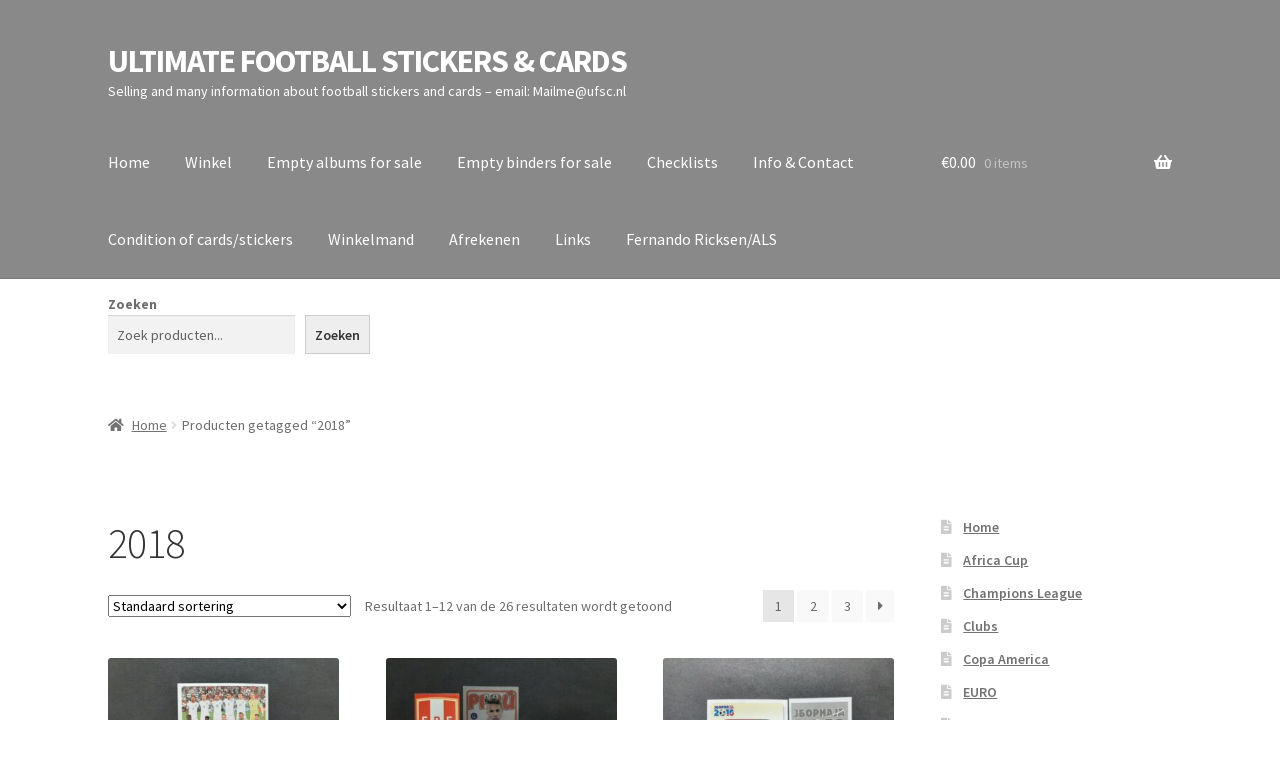

--- FILE ---
content_type: text/html; charset=UTF-8
request_url: https://www.ufsc.nl/product-tag/2018
body_size: 16014
content:
<!doctype html>
<html lang="nl-NL">
<head>
<meta charset="UTF-8">
<meta name="viewport" content="width=device-width, initial-scale=1">
<link rel="profile" href="http://gmpg.org/xfn/11">
<link rel="pingback" href="https://www.ufsc.nl/xmlrpc.php">

<title>2018 &#8211; ULTIMATE FOOTBALL STICKERS &amp; CARDS</title>
<meta name='robots' content='max-image-preview:large' />
<link rel='dns-prefetch' href='//fonts.googleapis.com' />
<link rel="alternate" type="application/rss+xml" title="ULTIMATE FOOTBALL STICKERS &amp; CARDS &raquo; feed" href="https://www.ufsc.nl/feed" />
<link rel="alternate" type="application/rss+xml" title="ULTIMATE FOOTBALL STICKERS &amp; CARDS &raquo; reacties feed" href="https://www.ufsc.nl/comments/feed" />
<link rel="alternate" type="application/rss+xml" title="ULTIMATE FOOTBALL STICKERS &amp; CARDS &raquo; 2018 Tag feed" href="https://www.ufsc.nl/product-tag/2018/feed" />
<style id='wp-img-auto-sizes-contain-inline-css'>
img:is([sizes=auto i],[sizes^="auto," i]){contain-intrinsic-size:3000px 1500px}
/*# sourceURL=wp-img-auto-sizes-contain-inline-css */
</style>
<style id='wp-emoji-styles-inline-css'>

	img.wp-smiley, img.emoji {
		display: inline !important;
		border: none !important;
		box-shadow: none !important;
		height: 1em !important;
		width: 1em !important;
		margin: 0 0.07em !important;
		vertical-align: -0.1em !important;
		background: none !important;
		padding: 0 !important;
	}
/*# sourceURL=wp-emoji-styles-inline-css */
</style>
<style id='wp-block-library-inline-css'>
:root{--wp-block-synced-color:#7a00df;--wp-block-synced-color--rgb:122,0,223;--wp-bound-block-color:var(--wp-block-synced-color);--wp-editor-canvas-background:#ddd;--wp-admin-theme-color:#007cba;--wp-admin-theme-color--rgb:0,124,186;--wp-admin-theme-color-darker-10:#006ba1;--wp-admin-theme-color-darker-10--rgb:0,107,160.5;--wp-admin-theme-color-darker-20:#005a87;--wp-admin-theme-color-darker-20--rgb:0,90,135;--wp-admin-border-width-focus:2px}@media (min-resolution:192dpi){:root{--wp-admin-border-width-focus:1.5px}}.wp-element-button{cursor:pointer}:root .has-very-light-gray-background-color{background-color:#eee}:root .has-very-dark-gray-background-color{background-color:#313131}:root .has-very-light-gray-color{color:#eee}:root .has-very-dark-gray-color{color:#313131}:root .has-vivid-green-cyan-to-vivid-cyan-blue-gradient-background{background:linear-gradient(135deg,#00d084,#0693e3)}:root .has-purple-crush-gradient-background{background:linear-gradient(135deg,#34e2e4,#4721fb 50%,#ab1dfe)}:root .has-hazy-dawn-gradient-background{background:linear-gradient(135deg,#faaca8,#dad0ec)}:root .has-subdued-olive-gradient-background{background:linear-gradient(135deg,#fafae1,#67a671)}:root .has-atomic-cream-gradient-background{background:linear-gradient(135deg,#fdd79a,#004a59)}:root .has-nightshade-gradient-background{background:linear-gradient(135deg,#330968,#31cdcf)}:root .has-midnight-gradient-background{background:linear-gradient(135deg,#020381,#2874fc)}:root{--wp--preset--font-size--normal:16px;--wp--preset--font-size--huge:42px}.has-regular-font-size{font-size:1em}.has-larger-font-size{font-size:2.625em}.has-normal-font-size{font-size:var(--wp--preset--font-size--normal)}.has-huge-font-size{font-size:var(--wp--preset--font-size--huge)}.has-text-align-center{text-align:center}.has-text-align-left{text-align:left}.has-text-align-right{text-align:right}.has-fit-text{white-space:nowrap!important}#end-resizable-editor-section{display:none}.aligncenter{clear:both}.items-justified-left{justify-content:flex-start}.items-justified-center{justify-content:center}.items-justified-right{justify-content:flex-end}.items-justified-space-between{justify-content:space-between}.screen-reader-text{border:0;clip-path:inset(50%);height:1px;margin:-1px;overflow:hidden;padding:0;position:absolute;width:1px;word-wrap:normal!important}.screen-reader-text:focus{background-color:#ddd;clip-path:none;color:#444;display:block;font-size:1em;height:auto;left:5px;line-height:normal;padding:15px 23px 14px;text-decoration:none;top:5px;width:auto;z-index:100000}html :where(.has-border-color){border-style:solid}html :where([style*=border-top-color]){border-top-style:solid}html :where([style*=border-right-color]){border-right-style:solid}html :where([style*=border-bottom-color]){border-bottom-style:solid}html :where([style*=border-left-color]){border-left-style:solid}html :where([style*=border-width]){border-style:solid}html :where([style*=border-top-width]){border-top-style:solid}html :where([style*=border-right-width]){border-right-style:solid}html :where([style*=border-bottom-width]){border-bottom-style:solid}html :where([style*=border-left-width]){border-left-style:solid}html :where(img[class*=wp-image-]){height:auto;max-width:100%}:where(figure){margin:0 0 1em}html :where(.is-position-sticky){--wp-admin--admin-bar--position-offset:var(--wp-admin--admin-bar--height,0px)}@media screen and (max-width:600px){html :where(.is-position-sticky){--wp-admin--admin-bar--position-offset:0px}}

/*# sourceURL=wp-block-library-inline-css */
</style><style id='wp-block-search-inline-css'>
.wp-block-search__button{margin-left:10px;word-break:normal}.wp-block-search__button.has-icon{line-height:0}.wp-block-search__button svg{height:1.25em;min-height:24px;min-width:24px;width:1.25em;fill:currentColor;vertical-align:text-bottom}:where(.wp-block-search__button){border:1px solid #ccc;padding:6px 10px}.wp-block-search__inside-wrapper{display:flex;flex:auto;flex-wrap:nowrap;max-width:100%}.wp-block-search__label{width:100%}.wp-block-search.wp-block-search__button-only .wp-block-search__button{box-sizing:border-box;display:flex;flex-shrink:0;justify-content:center;margin-left:0;max-width:100%}.wp-block-search.wp-block-search__button-only .wp-block-search__inside-wrapper{min-width:0!important;transition-property:width}.wp-block-search.wp-block-search__button-only .wp-block-search__input{flex-basis:100%;transition-duration:.3s}.wp-block-search.wp-block-search__button-only.wp-block-search__searchfield-hidden,.wp-block-search.wp-block-search__button-only.wp-block-search__searchfield-hidden .wp-block-search__inside-wrapper{overflow:hidden}.wp-block-search.wp-block-search__button-only.wp-block-search__searchfield-hidden .wp-block-search__input{border-left-width:0!important;border-right-width:0!important;flex-basis:0;flex-grow:0;margin:0;min-width:0!important;padding-left:0!important;padding-right:0!important;width:0!important}:where(.wp-block-search__input){appearance:none;border:1px solid #949494;flex-grow:1;font-family:inherit;font-size:inherit;font-style:inherit;font-weight:inherit;letter-spacing:inherit;line-height:inherit;margin-left:0;margin-right:0;min-width:3rem;padding:8px;text-decoration:unset!important;text-transform:inherit}:where(.wp-block-search__button-inside .wp-block-search__inside-wrapper){background-color:#fff;border:1px solid #949494;box-sizing:border-box;padding:4px}:where(.wp-block-search__button-inside .wp-block-search__inside-wrapper) .wp-block-search__input{border:none;border-radius:0;padding:0 4px}:where(.wp-block-search__button-inside .wp-block-search__inside-wrapper) .wp-block-search__input:focus{outline:none}:where(.wp-block-search__button-inside .wp-block-search__inside-wrapper) :where(.wp-block-search__button){padding:4px 8px}.wp-block-search.aligncenter .wp-block-search__inside-wrapper{margin:auto}.wp-block[data-align=right] .wp-block-search.wp-block-search__button-only .wp-block-search__inside-wrapper{float:right}
/*# sourceURL=https://www.ufsc.nl/wp-includes/blocks/search/style.min.css */
</style>
<style id='wp-block-search-theme-inline-css'>
.wp-block-search .wp-block-search__label{font-weight:700}.wp-block-search__button{border:1px solid #ccc;padding:.375em .625em}
/*# sourceURL=https://www.ufsc.nl/wp-includes/blocks/search/theme.min.css */
</style>
<link rel='stylesheet' id='wc-blocks-style-css' href='https://www.ufsc.nl/wp-content/plugins/woocommerce/assets/client/blocks/wc-blocks.css?ver=wc-10.4.3' media='all' />
<style id='global-styles-inline-css'>
:root{--wp--preset--aspect-ratio--square: 1;--wp--preset--aspect-ratio--4-3: 4/3;--wp--preset--aspect-ratio--3-4: 3/4;--wp--preset--aspect-ratio--3-2: 3/2;--wp--preset--aspect-ratio--2-3: 2/3;--wp--preset--aspect-ratio--16-9: 16/9;--wp--preset--aspect-ratio--9-16: 9/16;--wp--preset--color--black: #000000;--wp--preset--color--cyan-bluish-gray: #abb8c3;--wp--preset--color--white: #ffffff;--wp--preset--color--pale-pink: #f78da7;--wp--preset--color--vivid-red: #cf2e2e;--wp--preset--color--luminous-vivid-orange: #ff6900;--wp--preset--color--luminous-vivid-amber: #fcb900;--wp--preset--color--light-green-cyan: #7bdcb5;--wp--preset--color--vivid-green-cyan: #00d084;--wp--preset--color--pale-cyan-blue: #8ed1fc;--wp--preset--color--vivid-cyan-blue: #0693e3;--wp--preset--color--vivid-purple: #9b51e0;--wp--preset--gradient--vivid-cyan-blue-to-vivid-purple: linear-gradient(135deg,rgb(6,147,227) 0%,rgb(155,81,224) 100%);--wp--preset--gradient--light-green-cyan-to-vivid-green-cyan: linear-gradient(135deg,rgb(122,220,180) 0%,rgb(0,208,130) 100%);--wp--preset--gradient--luminous-vivid-amber-to-luminous-vivid-orange: linear-gradient(135deg,rgb(252,185,0) 0%,rgb(255,105,0) 100%);--wp--preset--gradient--luminous-vivid-orange-to-vivid-red: linear-gradient(135deg,rgb(255,105,0) 0%,rgb(207,46,46) 100%);--wp--preset--gradient--very-light-gray-to-cyan-bluish-gray: linear-gradient(135deg,rgb(238,238,238) 0%,rgb(169,184,195) 100%);--wp--preset--gradient--cool-to-warm-spectrum: linear-gradient(135deg,rgb(74,234,220) 0%,rgb(151,120,209) 20%,rgb(207,42,186) 40%,rgb(238,44,130) 60%,rgb(251,105,98) 80%,rgb(254,248,76) 100%);--wp--preset--gradient--blush-light-purple: linear-gradient(135deg,rgb(255,206,236) 0%,rgb(152,150,240) 100%);--wp--preset--gradient--blush-bordeaux: linear-gradient(135deg,rgb(254,205,165) 0%,rgb(254,45,45) 50%,rgb(107,0,62) 100%);--wp--preset--gradient--luminous-dusk: linear-gradient(135deg,rgb(255,203,112) 0%,rgb(199,81,192) 50%,rgb(65,88,208) 100%);--wp--preset--gradient--pale-ocean: linear-gradient(135deg,rgb(255,245,203) 0%,rgb(182,227,212) 50%,rgb(51,167,181) 100%);--wp--preset--gradient--electric-grass: linear-gradient(135deg,rgb(202,248,128) 0%,rgb(113,206,126) 100%);--wp--preset--gradient--midnight: linear-gradient(135deg,rgb(2,3,129) 0%,rgb(40,116,252) 100%);--wp--preset--font-size--small: 14px;--wp--preset--font-size--medium: 23px;--wp--preset--font-size--large: 26px;--wp--preset--font-size--x-large: 42px;--wp--preset--font-size--normal: 16px;--wp--preset--font-size--huge: 37px;--wp--preset--spacing--20: 0.44rem;--wp--preset--spacing--30: 0.67rem;--wp--preset--spacing--40: 1rem;--wp--preset--spacing--50: 1.5rem;--wp--preset--spacing--60: 2.25rem;--wp--preset--spacing--70: 3.38rem;--wp--preset--spacing--80: 5.06rem;--wp--preset--shadow--natural: 6px 6px 9px rgba(0, 0, 0, 0.2);--wp--preset--shadow--deep: 12px 12px 50px rgba(0, 0, 0, 0.4);--wp--preset--shadow--sharp: 6px 6px 0px rgba(0, 0, 0, 0.2);--wp--preset--shadow--outlined: 6px 6px 0px -3px rgb(255, 255, 255), 6px 6px rgb(0, 0, 0);--wp--preset--shadow--crisp: 6px 6px 0px rgb(0, 0, 0);}:where(.is-layout-flex){gap: 0.5em;}:where(.is-layout-grid){gap: 0.5em;}body .is-layout-flex{display: flex;}.is-layout-flex{flex-wrap: wrap;align-items: center;}.is-layout-flex > :is(*, div){margin: 0;}body .is-layout-grid{display: grid;}.is-layout-grid > :is(*, div){margin: 0;}:where(.wp-block-columns.is-layout-flex){gap: 2em;}:where(.wp-block-columns.is-layout-grid){gap: 2em;}:where(.wp-block-post-template.is-layout-flex){gap: 1.25em;}:where(.wp-block-post-template.is-layout-grid){gap: 1.25em;}.has-black-color{color: var(--wp--preset--color--black) !important;}.has-cyan-bluish-gray-color{color: var(--wp--preset--color--cyan-bluish-gray) !important;}.has-white-color{color: var(--wp--preset--color--white) !important;}.has-pale-pink-color{color: var(--wp--preset--color--pale-pink) !important;}.has-vivid-red-color{color: var(--wp--preset--color--vivid-red) !important;}.has-luminous-vivid-orange-color{color: var(--wp--preset--color--luminous-vivid-orange) !important;}.has-luminous-vivid-amber-color{color: var(--wp--preset--color--luminous-vivid-amber) !important;}.has-light-green-cyan-color{color: var(--wp--preset--color--light-green-cyan) !important;}.has-vivid-green-cyan-color{color: var(--wp--preset--color--vivid-green-cyan) !important;}.has-pale-cyan-blue-color{color: var(--wp--preset--color--pale-cyan-blue) !important;}.has-vivid-cyan-blue-color{color: var(--wp--preset--color--vivid-cyan-blue) !important;}.has-vivid-purple-color{color: var(--wp--preset--color--vivid-purple) !important;}.has-black-background-color{background-color: var(--wp--preset--color--black) !important;}.has-cyan-bluish-gray-background-color{background-color: var(--wp--preset--color--cyan-bluish-gray) !important;}.has-white-background-color{background-color: var(--wp--preset--color--white) !important;}.has-pale-pink-background-color{background-color: var(--wp--preset--color--pale-pink) !important;}.has-vivid-red-background-color{background-color: var(--wp--preset--color--vivid-red) !important;}.has-luminous-vivid-orange-background-color{background-color: var(--wp--preset--color--luminous-vivid-orange) !important;}.has-luminous-vivid-amber-background-color{background-color: var(--wp--preset--color--luminous-vivid-amber) !important;}.has-light-green-cyan-background-color{background-color: var(--wp--preset--color--light-green-cyan) !important;}.has-vivid-green-cyan-background-color{background-color: var(--wp--preset--color--vivid-green-cyan) !important;}.has-pale-cyan-blue-background-color{background-color: var(--wp--preset--color--pale-cyan-blue) !important;}.has-vivid-cyan-blue-background-color{background-color: var(--wp--preset--color--vivid-cyan-blue) !important;}.has-vivid-purple-background-color{background-color: var(--wp--preset--color--vivid-purple) !important;}.has-black-border-color{border-color: var(--wp--preset--color--black) !important;}.has-cyan-bluish-gray-border-color{border-color: var(--wp--preset--color--cyan-bluish-gray) !important;}.has-white-border-color{border-color: var(--wp--preset--color--white) !important;}.has-pale-pink-border-color{border-color: var(--wp--preset--color--pale-pink) !important;}.has-vivid-red-border-color{border-color: var(--wp--preset--color--vivid-red) !important;}.has-luminous-vivid-orange-border-color{border-color: var(--wp--preset--color--luminous-vivid-orange) !important;}.has-luminous-vivid-amber-border-color{border-color: var(--wp--preset--color--luminous-vivid-amber) !important;}.has-light-green-cyan-border-color{border-color: var(--wp--preset--color--light-green-cyan) !important;}.has-vivid-green-cyan-border-color{border-color: var(--wp--preset--color--vivid-green-cyan) !important;}.has-pale-cyan-blue-border-color{border-color: var(--wp--preset--color--pale-cyan-blue) !important;}.has-vivid-cyan-blue-border-color{border-color: var(--wp--preset--color--vivid-cyan-blue) !important;}.has-vivid-purple-border-color{border-color: var(--wp--preset--color--vivid-purple) !important;}.has-vivid-cyan-blue-to-vivid-purple-gradient-background{background: var(--wp--preset--gradient--vivid-cyan-blue-to-vivid-purple) !important;}.has-light-green-cyan-to-vivid-green-cyan-gradient-background{background: var(--wp--preset--gradient--light-green-cyan-to-vivid-green-cyan) !important;}.has-luminous-vivid-amber-to-luminous-vivid-orange-gradient-background{background: var(--wp--preset--gradient--luminous-vivid-amber-to-luminous-vivid-orange) !important;}.has-luminous-vivid-orange-to-vivid-red-gradient-background{background: var(--wp--preset--gradient--luminous-vivid-orange-to-vivid-red) !important;}.has-very-light-gray-to-cyan-bluish-gray-gradient-background{background: var(--wp--preset--gradient--very-light-gray-to-cyan-bluish-gray) !important;}.has-cool-to-warm-spectrum-gradient-background{background: var(--wp--preset--gradient--cool-to-warm-spectrum) !important;}.has-blush-light-purple-gradient-background{background: var(--wp--preset--gradient--blush-light-purple) !important;}.has-blush-bordeaux-gradient-background{background: var(--wp--preset--gradient--blush-bordeaux) !important;}.has-luminous-dusk-gradient-background{background: var(--wp--preset--gradient--luminous-dusk) !important;}.has-pale-ocean-gradient-background{background: var(--wp--preset--gradient--pale-ocean) !important;}.has-electric-grass-gradient-background{background: var(--wp--preset--gradient--electric-grass) !important;}.has-midnight-gradient-background{background: var(--wp--preset--gradient--midnight) !important;}.has-small-font-size{font-size: var(--wp--preset--font-size--small) !important;}.has-medium-font-size{font-size: var(--wp--preset--font-size--medium) !important;}.has-large-font-size{font-size: var(--wp--preset--font-size--large) !important;}.has-x-large-font-size{font-size: var(--wp--preset--font-size--x-large) !important;}
/*# sourceURL=global-styles-inline-css */
</style>

<style id='classic-theme-styles-inline-css'>
/*! This file is auto-generated */
.wp-block-button__link{color:#fff;background-color:#32373c;border-radius:9999px;box-shadow:none;text-decoration:none;padding:calc(.667em + 2px) calc(1.333em + 2px);font-size:1.125em}.wp-block-file__button{background:#32373c;color:#fff;text-decoration:none}
/*# sourceURL=/wp-includes/css/classic-themes.min.css */
</style>
<link rel='stylesheet' id='storefront-gutenberg-blocks-css' href='https://www.ufsc.nl/wp-content/themes/storefront/assets/css/base/gutenberg-blocks.css?ver=4.5.3' media='all' />
<style id='storefront-gutenberg-blocks-inline-css'>

				.wp-block-button__link:not(.has-text-color) {
					color: #333333;
				}

				.wp-block-button__link:not(.has-text-color):hover,
				.wp-block-button__link:not(.has-text-color):focus,
				.wp-block-button__link:not(.has-text-color):active {
					color: #333333;
				}

				.wp-block-button__link:not(.has-background) {
					background-color: #eeeeee;
				}

				.wp-block-button__link:not(.has-background):hover,
				.wp-block-button__link:not(.has-background):focus,
				.wp-block-button__link:not(.has-background):active {
					border-color: #d5d5d5;
					background-color: #d5d5d5;
				}

				.wc-block-grid__products .wc-block-grid__product .wp-block-button__link {
					background-color: #eeeeee;
					border-color: #eeeeee;
					color: #333333;
				}

				.wp-block-quote footer,
				.wp-block-quote cite,
				.wp-block-quote__citation {
					color: #6d6d6d;
				}

				.wp-block-pullquote cite,
				.wp-block-pullquote footer,
				.wp-block-pullquote__citation {
					color: #6d6d6d;
				}

				.wp-block-image figcaption {
					color: #6d6d6d;
				}

				.wp-block-separator.is-style-dots::before {
					color: #333333;
				}

				.wp-block-file a.wp-block-file__button {
					color: #333333;
					background-color: #eeeeee;
					border-color: #eeeeee;
				}

				.wp-block-file a.wp-block-file__button:hover,
				.wp-block-file a.wp-block-file__button:focus,
				.wp-block-file a.wp-block-file__button:active {
					color: #333333;
					background-color: #d5d5d5;
				}

				.wp-block-code,
				.wp-block-preformatted pre {
					color: #6d6d6d;
				}

				.wp-block-table:not( .has-background ):not( .is-style-stripes ) tbody tr:nth-child(2n) td {
					background-color: #fdfdfd;
				}

				.wp-block-cover .wp-block-cover__inner-container h1:not(.has-text-color),
				.wp-block-cover .wp-block-cover__inner-container h2:not(.has-text-color),
				.wp-block-cover .wp-block-cover__inner-container h3:not(.has-text-color),
				.wp-block-cover .wp-block-cover__inner-container h4:not(.has-text-color),
				.wp-block-cover .wp-block-cover__inner-container h5:not(.has-text-color),
				.wp-block-cover .wp-block-cover__inner-container h6:not(.has-text-color) {
					color: #000000;
				}

				.wc-block-components-price-slider__range-input-progress,
				.rtl .wc-block-components-price-slider__range-input-progress {
					--range-color: #107c00;
				}

				/* Target only IE11 */
				@media all and (-ms-high-contrast: none), (-ms-high-contrast: active) {
					.wc-block-components-price-slider__range-input-progress {
						background: #107c00;
					}
				}

				.wc-block-components-button:not(.is-link) {
					background-color: #333333;
					color: #ffffff;
				}

				.wc-block-components-button:not(.is-link):hover,
				.wc-block-components-button:not(.is-link):focus,
				.wc-block-components-button:not(.is-link):active {
					background-color: #1a1a1a;
					color: #ffffff;
				}

				.wc-block-components-button:not(.is-link):disabled {
					background-color: #333333;
					color: #ffffff;
				}

				.wc-block-cart__submit-container {
					background-color: #ffffff;
				}

				.wc-block-cart__submit-container::before {
					color: rgba(220,220,220,0.5);
				}

				.wc-block-components-order-summary-item__quantity {
					background-color: #ffffff;
					border-color: #6d6d6d;
					box-shadow: 0 0 0 2px #ffffff;
					color: #6d6d6d;
				}
			
/*# sourceURL=storefront-gutenberg-blocks-inline-css */
</style>
<style id='woocommerce-inline-inline-css'>
.woocommerce form .form-row .required { visibility: visible; }
/*# sourceURL=woocommerce-inline-inline-css */
</style>
<link rel='stylesheet' id='cmplz-general-css' href='https://www.ufsc.nl/wp-content/plugins/complianz-gdpr/assets/css/cookieblocker.min.css?ver=1766354887' media='all' />
<link rel='stylesheet' id='parent-style-css' href='https://www.ufsc.nl/wp-content/themes/storefront/style.css?ver=6.9' media='all' />
<link rel='stylesheet' id='child-style-css' href='https://www.ufsc.nl/wp-content/themes/Childe-Theme-Storefront/style.css?ver=1.0' media='all' />
<link rel='stylesheet' id='storefront-style-css' href='https://www.ufsc.nl/wp-content/themes/storefront/style.css?ver=4.5.3' media='all' />
<style id='storefront-style-inline-css'>

			.main-navigation ul li a,
			.site-title a,
			ul.menu li a,
			.site-branding h1 a,
			button.menu-toggle,
			button.menu-toggle:hover,
			.handheld-navigation .dropdown-toggle {
				color: #ffffff;
			}

			button.menu-toggle,
			button.menu-toggle:hover {
				border-color: #ffffff;
			}

			.main-navigation ul li a:hover,
			.main-navigation ul li:hover > a,
			.site-title a:hover,
			.site-header ul.menu li.current-menu-item > a {
				color: #ffffff;
			}

			table:not( .has-background ) th {
				background-color: #f8f8f8;
			}

			table:not( .has-background ) tbody td {
				background-color: #fdfdfd;
			}

			table:not( .has-background ) tbody tr:nth-child(2n) td,
			fieldset,
			fieldset legend {
				background-color: #fbfbfb;
			}

			.site-header,
			.secondary-navigation ul ul,
			.main-navigation ul.menu > li.menu-item-has-children:after,
			.secondary-navigation ul.menu ul,
			.storefront-handheld-footer-bar,
			.storefront-handheld-footer-bar ul li > a,
			.storefront-handheld-footer-bar ul li.search .site-search,
			button.menu-toggle,
			button.menu-toggle:hover {
				background-color: #898989;
			}

			p.site-description,
			.site-header,
			.storefront-handheld-footer-bar {
				color: #ffffff;
			}

			button.menu-toggle:after,
			button.menu-toggle:before,
			button.menu-toggle span:before {
				background-color: #ffffff;
			}

			h1, h2, h3, h4, h5, h6, .wc-block-grid__product-title {
				color: #333333;
			}

			.widget h1 {
				border-bottom-color: #333333;
			}

			body,
			.secondary-navigation a {
				color: #6d6d6d;
			}

			.widget-area .widget a,
			.hentry .entry-header .posted-on a,
			.hentry .entry-header .post-author a,
			.hentry .entry-header .post-comments a,
			.hentry .entry-header .byline a {
				color: #727272;
			}

			a {
				color: #107c00;
			}

			a:focus,
			button:focus,
			.button.alt:focus,
			input:focus,
			textarea:focus,
			input[type="button"]:focus,
			input[type="reset"]:focus,
			input[type="submit"]:focus,
			input[type="email"]:focus,
			input[type="tel"]:focus,
			input[type="url"]:focus,
			input[type="password"]:focus,
			input[type="search"]:focus {
				outline-color: #107c00;
			}

			button, input[type="button"], input[type="reset"], input[type="submit"], .button, .widget a.button {
				background-color: #eeeeee;
				border-color: #eeeeee;
				color: #333333;
			}

			button:hover, input[type="button"]:hover, input[type="reset"]:hover, input[type="submit"]:hover, .button:hover, .widget a.button:hover {
				background-color: #d5d5d5;
				border-color: #d5d5d5;
				color: #333333;
			}

			button.alt, input[type="button"].alt, input[type="reset"].alt, input[type="submit"].alt, .button.alt, .widget-area .widget a.button.alt {
				background-color: #333333;
				border-color: #333333;
				color: #ffffff;
			}

			button.alt:hover, input[type="button"].alt:hover, input[type="reset"].alt:hover, input[type="submit"].alt:hover, .button.alt:hover, .widget-area .widget a.button.alt:hover {
				background-color: #1a1a1a;
				border-color: #1a1a1a;
				color: #ffffff;
			}

			.pagination .page-numbers li .page-numbers.current {
				background-color: #e6e6e6;
				color: #636363;
			}

			#comments .comment-list .comment-content .comment-text {
				background-color: #f8f8f8;
			}

			.site-footer {
				background-color: #898989;
				color: #6d6d6d;
			}

			.site-footer a:not(.button):not(.components-button) {
				color: #333333;
			}

			.site-footer .storefront-handheld-footer-bar a:not(.button):not(.components-button) {
				color: #ffffff;
			}

			.site-footer h1, .site-footer h2, .site-footer h3, .site-footer h4, .site-footer h5, .site-footer h6, .site-footer .widget .widget-title, .site-footer .widget .widgettitle {
				color: #333333;
			}

			.page-template-template-homepage.has-post-thumbnail .type-page.has-post-thumbnail .entry-title {
				color: #000000;
			}

			.page-template-template-homepage.has-post-thumbnail .type-page.has-post-thumbnail .entry-content {
				color: #000000;
			}

			@media screen and ( min-width: 768px ) {
				.secondary-navigation ul.menu a:hover {
					color: #ffffff;
				}

				.secondary-navigation ul.menu a {
					color: #ffffff;
				}

				.main-navigation ul.menu ul.sub-menu,
				.main-navigation ul.nav-menu ul.children {
					background-color: #7a7a7a;
				}

				.site-header {
					border-bottom-color: #7a7a7a;
				}
			}
/*# sourceURL=storefront-style-inline-css */
</style>
<link rel='stylesheet' id='storefront-icons-css' href='https://www.ufsc.nl/wp-content/themes/storefront/assets/css/base/icons.css?ver=4.5.3' media='all' />
<link rel='stylesheet' id='storefront-fonts-css' href='https://fonts.googleapis.com/css?family=Source+Sans+Pro%3A400%2C300%2C300italic%2C400italic%2C600%2C700%2C900&#038;subset=latin%2Clatin-ext&#038;ver=4.5.3' media='all' />
<link rel='stylesheet' id='storefront-woocommerce-style-css' href='https://www.ufsc.nl/wp-content/themes/storefront/assets/css/woocommerce/woocommerce.css?ver=4.5.3' media='all' />
<style id='storefront-woocommerce-style-inline-css'>
@font-face {
				font-family: star;
				src: url(https://www.ufsc.nl/wp-content/plugins/woocommerce/assets/fonts/star.eot);
				src:
					url(https://www.ufsc.nl/wp-content/plugins/woocommerce/assets/fonts/star.eot?#iefix) format("embedded-opentype"),
					url(https://www.ufsc.nl/wp-content/plugins/woocommerce/assets/fonts/star.woff) format("woff"),
					url(https://www.ufsc.nl/wp-content/plugins/woocommerce/assets/fonts/star.ttf) format("truetype"),
					url(https://www.ufsc.nl/wp-content/plugins/woocommerce/assets/fonts/star.svg#star) format("svg");
				font-weight: 400;
				font-style: normal;
			}
			@font-face {
				font-family: WooCommerce;
				src: url(https://www.ufsc.nl/wp-content/plugins/woocommerce/assets/fonts/WooCommerce.eot);
				src:
					url(https://www.ufsc.nl/wp-content/plugins/woocommerce/assets/fonts/WooCommerce.eot?#iefix) format("embedded-opentype"),
					url(https://www.ufsc.nl/wp-content/plugins/woocommerce/assets/fonts/WooCommerce.woff) format("woff"),
					url(https://www.ufsc.nl/wp-content/plugins/woocommerce/assets/fonts/WooCommerce.ttf) format("truetype"),
					url(https://www.ufsc.nl/wp-content/plugins/woocommerce/assets/fonts/WooCommerce.svg#WooCommerce) format("svg");
				font-weight: 400;
				font-style: normal;
			}

			a.cart-contents,
			.site-header-cart .widget_shopping_cart a {
				color: #ffffff;
			}

			a.cart-contents:hover,
			.site-header-cart .widget_shopping_cart a:hover,
			.site-header-cart:hover > li > a {
				color: #ffffff;
			}

			table.cart td.product-remove,
			table.cart td.actions {
				border-top-color: #ffffff;
			}

			.storefront-handheld-footer-bar ul li.cart .count {
				background-color: #ffffff;
				color: #898989;
				border-color: #898989;
			}

			.woocommerce-tabs ul.tabs li.active a,
			ul.products li.product .price,
			.onsale,
			.wc-block-grid__product-onsale,
			.widget_search form:before,
			.widget_product_search form:before {
				color: #6d6d6d;
			}

			.woocommerce-breadcrumb a,
			a.woocommerce-review-link,
			.product_meta a {
				color: #727272;
			}

			.wc-block-grid__product-onsale,
			.onsale {
				border-color: #6d6d6d;
			}

			.star-rating span:before,
			.quantity .plus, .quantity .minus,
			p.stars a:hover:after,
			p.stars a:after,
			.star-rating span:before,
			#payment .payment_methods li input[type=radio]:first-child:checked+label:before {
				color: #107c00;
			}

			.widget_price_filter .ui-slider .ui-slider-range,
			.widget_price_filter .ui-slider .ui-slider-handle {
				background-color: #107c00;
			}

			.order_details {
				background-color: #f8f8f8;
			}

			.order_details > li {
				border-bottom: 1px dotted #e3e3e3;
			}

			.order_details:before,
			.order_details:after {
				background: -webkit-linear-gradient(transparent 0,transparent 0),-webkit-linear-gradient(135deg,#f8f8f8 33.33%,transparent 33.33%),-webkit-linear-gradient(45deg,#f8f8f8 33.33%,transparent 33.33%)
			}

			#order_review {
				background-color: #ffffff;
			}

			#payment .payment_methods > li .payment_box,
			#payment .place-order {
				background-color: #fafafa;
			}

			#payment .payment_methods > li:not(.woocommerce-notice) {
				background-color: #f5f5f5;
			}

			#payment .payment_methods > li:not(.woocommerce-notice):hover {
				background-color: #f0f0f0;
			}

			.woocommerce-pagination .page-numbers li .page-numbers.current {
				background-color: #e6e6e6;
				color: #636363;
			}

			.wc-block-grid__product-onsale,
			.onsale,
			.woocommerce-pagination .page-numbers li .page-numbers:not(.current) {
				color: #6d6d6d;
			}

			p.stars a:before,
			p.stars a:hover~a:before,
			p.stars.selected a.active~a:before {
				color: #6d6d6d;
			}

			p.stars.selected a.active:before,
			p.stars:hover a:before,
			p.stars.selected a:not(.active):before,
			p.stars.selected a.active:before {
				color: #107c00;
			}

			.single-product div.product .woocommerce-product-gallery .woocommerce-product-gallery__trigger {
				background-color: #eeeeee;
				color: #333333;
			}

			.single-product div.product .woocommerce-product-gallery .woocommerce-product-gallery__trigger:hover {
				background-color: #d5d5d5;
				border-color: #d5d5d5;
				color: #333333;
			}

			.button.added_to_cart:focus,
			.button.wc-forward:focus {
				outline-color: #107c00;
			}

			.added_to_cart,
			.site-header-cart .widget_shopping_cart a.button,
			.wc-block-grid__products .wc-block-grid__product .wp-block-button__link {
				background-color: #eeeeee;
				border-color: #eeeeee;
				color: #333333;
			}

			.added_to_cart:hover,
			.site-header-cart .widget_shopping_cart a.button:hover,
			.wc-block-grid__products .wc-block-grid__product .wp-block-button__link:hover {
				background-color: #d5d5d5;
				border-color: #d5d5d5;
				color: #333333;
			}

			.added_to_cart.alt, .added_to_cart, .widget a.button.checkout {
				background-color: #333333;
				border-color: #333333;
				color: #ffffff;
			}

			.added_to_cart.alt:hover, .added_to_cart:hover, .widget a.button.checkout:hover {
				background-color: #1a1a1a;
				border-color: #1a1a1a;
				color: #ffffff;
			}

			.button.loading {
				color: #eeeeee;
			}

			.button.loading:hover {
				background-color: #eeeeee;
			}

			.button.loading:after {
				color: #333333;
			}

			@media screen and ( min-width: 768px ) {
				.site-header-cart .widget_shopping_cart,
				.site-header .product_list_widget li .quantity {
					color: #ffffff;
				}

				.site-header-cart .widget_shopping_cart .buttons,
				.site-header-cart .widget_shopping_cart .total {
					background-color: #7f7f7f;
				}

				.site-header-cart .widget_shopping_cart {
					background-color: #7a7a7a;
				}
			}
				.storefront-product-pagination a {
					color: #6d6d6d;
					background-color: #ffffff;
				}
				.storefront-sticky-add-to-cart {
					color: #6d6d6d;
					background-color: #ffffff;
				}

				.storefront-sticky-add-to-cart a:not(.button) {
					color: #ffffff;
				}
/*# sourceURL=storefront-woocommerce-style-inline-css */
</style>
<link rel='stylesheet' id='storefront-child-style-css' href='https://www.ufsc.nl/wp-content/themes/Childe-Theme-Storefront/style.css?ver=1.0' media='all' />
<link rel='stylesheet' id='storefront-woocommerce-brands-style-css' href='https://www.ufsc.nl/wp-content/themes/storefront/assets/css/woocommerce/extensions/brands.css?ver=4.5.3' media='all' />
<script async src="https://www.ufsc.nl/wp-content/plugins/burst-statistics/assets/js/timeme/timeme.min.js?ver=1769107304" id="burst-timeme-js"></script>
<script async src="https://www.ufsc.nl/wp-content/uploads/burst/js/burst.min.js?ver=1769247399" id="burst-js"></script>
<script src="https://www.ufsc.nl/wp-includes/js/jquery/jquery.min.js?ver=3.7.1" id="jquery-core-js"></script>
<script src="https://www.ufsc.nl/wp-includes/js/jquery/jquery-migrate.min.js?ver=3.4.1" id="jquery-migrate-js"></script>
<script src="https://www.ufsc.nl/wp-content/plugins/woocommerce/assets/js/jquery-blockui/jquery.blockUI.min.js?ver=2.7.0-wc.10.4.3" id="wc-jquery-blockui-js" defer data-wp-strategy="defer"></script>
<script id="wc-add-to-cart-js-extra">
var wc_add_to_cart_params = {"ajax_url":"/wp-admin/admin-ajax.php","wc_ajax_url":"/?wc-ajax=%%endpoint%%","i18n_view_cart":"Bekijk winkelwagen","cart_url":"https://www.ufsc.nl/winkelmand","is_cart":"","cart_redirect_after_add":"yes"};
//# sourceURL=wc-add-to-cart-js-extra
</script>
<script src="https://www.ufsc.nl/wp-content/plugins/woocommerce/assets/js/frontend/add-to-cart.min.js?ver=10.4.3" id="wc-add-to-cart-js" defer data-wp-strategy="defer"></script>
<script src="https://www.ufsc.nl/wp-content/plugins/woocommerce/assets/js/js-cookie/js.cookie.min.js?ver=2.1.4-wc.10.4.3" id="wc-js-cookie-js" defer data-wp-strategy="defer"></script>
<script id="woocommerce-js-extra">
var woocommerce_params = {"ajax_url":"/wp-admin/admin-ajax.php","wc_ajax_url":"/?wc-ajax=%%endpoint%%","i18n_password_show":"Wachtwoord weergeven","i18n_password_hide":"Wachtwoord verbergen"};
//# sourceURL=woocommerce-js-extra
</script>
<script src="https://www.ufsc.nl/wp-content/plugins/woocommerce/assets/js/frontend/woocommerce.min.js?ver=10.4.3" id="woocommerce-js" defer data-wp-strategy="defer"></script>
<script id="wc-cart-fragments-js-extra">
var wc_cart_fragments_params = {"ajax_url":"/wp-admin/admin-ajax.php","wc_ajax_url":"/?wc-ajax=%%endpoint%%","cart_hash_key":"wc_cart_hash_80b2fc0f5329b115c178a666f81aa078","fragment_name":"wc_fragments_80b2fc0f5329b115c178a666f81aa078","request_timeout":"5000"};
//# sourceURL=wc-cart-fragments-js-extra
</script>
<script src="https://www.ufsc.nl/wp-content/plugins/woocommerce/assets/js/frontend/cart-fragments.min.js?ver=10.4.3" id="wc-cart-fragments-js" defer data-wp-strategy="defer"></script>
<link rel="https://api.w.org/" href="https://www.ufsc.nl/wp-json/" /><link rel="alternate" title="JSON" type="application/json" href="https://www.ufsc.nl/wp-json/wp/v2/product_tag/79002" /><link rel="EditURI" type="application/rsd+xml" title="RSD" href="https://www.ufsc.nl/xmlrpc.php?rsd" />
<meta name="generator" content="WordPress 6.9" />
<meta name="generator" content="WooCommerce 10.4.3" />
	<noscript><style>.woocommerce-product-gallery{ opacity: 1 !important; }</style></noscript>
	<link rel="icon" href="https://www.ufsc.nl/wp-content/uploads/2020/02/cropped-sticker-logo-goed-32x32.png" sizes="32x32" />
<link rel="icon" href="https://www.ufsc.nl/wp-content/uploads/2020/02/cropped-sticker-logo-goed-192x192.png" sizes="192x192" />
<link rel="apple-touch-icon" href="https://www.ufsc.nl/wp-content/uploads/2020/02/cropped-sticker-logo-goed-180x180.png" />
<meta name="msapplication-TileImage" content="https://www.ufsc.nl/wp-content/uploads/2020/02/cropped-sticker-logo-goed-270x270.png" />
<meta name="generator" content="WP Rocket 3.20.3" data-wpr-features="wpr_preload_links wpr_desktop" /></head>

<body class="archive tax-product_tag term-79002 wp-embed-responsive wp-theme-storefront wp-child-theme-Childe-Theme-Storefront theme-storefront woocommerce woocommerce-page woocommerce-no-js storefront-align-wide right-sidebar woocommerce-active" data-burst_id="79002" data-burst_type="tax">



<div data-rocket-location-hash="57eb0956558bf7ad8062fd5c02b81560" id="page" class="hfeed site">
	
	<header data-rocket-location-hash="ac4d0956ab8e1e9088bf009d41c148d5" id="masthead" class="site-header" role="banner" style="">

		<div data-rocket-location-hash="26c110d5757b77171079c27f40832529" class="col-full">		<a class="skip-link screen-reader-text" href="#site-navigation">Ga door naar navigatie</a>
		<a class="skip-link screen-reader-text" href="#content">Ga naar de inhoud</a>
				<div class="site-branding">
			<div class="beta site-title"><a href="https://www.ufsc.nl/" rel="home">ULTIMATE FOOTBALL STICKERS &amp; CARDS</a></div><p class="site-description">Selling and many information about football stickers and cards &#8211; email: Mailme@ufsc.nl</p>		</div>
					<div class="site-search">
							</div>
			</div><div data-rocket-location-hash="6baeee1ea984e4262ca71abcf3d28ce2" class="storefront-primary-navigation"><div data-rocket-location-hash="6e41b7ac301d1b97aaf406a82fa62bdc" class="col-full">		<nav id="site-navigation" class="main-navigation" role="navigation" aria-label="Hoofdmenu">
		<button id="site-navigation-menu-toggle" class="menu-toggle" aria-controls="site-navigation" aria-expanded="false"><span>Menu</span></button>
			<div class="primary-navigation"><ul id="menu-shop-winkel" class="menu"><li id="menu-item-1121" class="menu-item menu-item-type-post_type menu-item-object-page menu-item-home menu-item-1121"><a href="https://www.ufsc.nl/">Home</a></li>
<li id="menu-item-1116" class="menu-item menu-item-type-post_type menu-item-object-page menu-item-1116"><a href="https://www.ufsc.nl/winkel">Winkel</a></li>
<li id="menu-item-170460" class="menu-item menu-item-type-post_type menu-item-object-page menu-item-170460"><a href="https://www.ufsc.nl/empty-albums-for-sale">Empty albums for sale</a></li>
<li id="menu-item-170464" class="menu-item menu-item-type-post_type menu-item-object-page menu-item-170464"><a href="https://www.ufsc.nl/empty-binders-for-sale">Empty binders for sale</a></li>
<li id="menu-item-1459" class="menu-item menu-item-type-post_type menu-item-object-page menu-item-1459"><a href="https://www.ufsc.nl/checklists">Checklists</a></li>
<li id="menu-item-1119" class="menu-item menu-item-type-post_type menu-item-object-page menu-item-1119"><a href="https://www.ufsc.nl/about-me-over-mij">Info &#038; Contact</a></li>
<li id="menu-item-74399" class="menu-item menu-item-type-post_type menu-item-object-page menu-item-74399"><a href="https://www.ufsc.nl/condition-of-cards-stickers">Condition of cards/stickers</a></li>
<li id="menu-item-1117" class="menu-item menu-item-type-post_type menu-item-object-page menu-item-1117"><a href="https://www.ufsc.nl/winkelmand">Winkelmand</a></li>
<li id="menu-item-1118" class="menu-item menu-item-type-post_type menu-item-object-page menu-item-privacy-policy menu-item-1118"><a rel="privacy-policy" href="https://www.ufsc.nl/afrekenen">Afrekenen</a></li>
<li id="menu-item-1120" class="menu-item menu-item-type-post_type menu-item-object-page menu-item-1120"><a href="https://www.ufsc.nl/links">Links</a></li>
<li id="menu-item-76915" class="menu-item menu-item-type-post_type menu-item-object-page menu-item-76915"><a href="https://www.ufsc.nl/fernando-ricksen-als">Fernando Ricksen/ALS</a></li>
</ul></div><div class="handheld-navigation"><ul id="menu-shop-winkel-1" class="menu"><li class="menu-item menu-item-type-post_type menu-item-object-page menu-item-home menu-item-1121"><a href="https://www.ufsc.nl/">Home</a></li>
<li class="menu-item menu-item-type-post_type menu-item-object-page menu-item-1116"><a href="https://www.ufsc.nl/winkel">Winkel</a></li>
<li class="menu-item menu-item-type-post_type menu-item-object-page menu-item-170460"><a href="https://www.ufsc.nl/empty-albums-for-sale">Empty albums for sale</a></li>
<li class="menu-item menu-item-type-post_type menu-item-object-page menu-item-170464"><a href="https://www.ufsc.nl/empty-binders-for-sale">Empty binders for sale</a></li>
<li class="menu-item menu-item-type-post_type menu-item-object-page menu-item-1459"><a href="https://www.ufsc.nl/checklists">Checklists</a></li>
<li class="menu-item menu-item-type-post_type menu-item-object-page menu-item-1119"><a href="https://www.ufsc.nl/about-me-over-mij">Info &#038; Contact</a></li>
<li class="menu-item menu-item-type-post_type menu-item-object-page menu-item-74399"><a href="https://www.ufsc.nl/condition-of-cards-stickers">Condition of cards/stickers</a></li>
<li class="menu-item menu-item-type-post_type menu-item-object-page menu-item-1117"><a href="https://www.ufsc.nl/winkelmand">Winkelmand</a></li>
<li class="menu-item menu-item-type-post_type menu-item-object-page menu-item-privacy-policy menu-item-1118"><a rel="privacy-policy" href="https://www.ufsc.nl/afrekenen">Afrekenen</a></li>
<li class="menu-item menu-item-type-post_type menu-item-object-page menu-item-1120"><a href="https://www.ufsc.nl/links">Links</a></li>
<li class="menu-item menu-item-type-post_type menu-item-object-page menu-item-76915"><a href="https://www.ufsc.nl/fernando-ricksen-als">Fernando Ricksen/ALS</a></li>
</ul></div>		</nav><!-- #site-navigation -->
				<ul id="site-header-cart" class="site-header-cart menu">
			<li class="">
							<a class="cart-contents" href="https://www.ufsc.nl/winkelmand" title="Bekijk je winkelwagen">
								<span class="woocommerce-Price-amount amount"><span class="woocommerce-Price-currencySymbol">&euro;</span>0.00</span> <span class="count">0 items</span>
			</a>
					</li>
			<li>
							</li>
		</ul>
			</div></div>
	</header><!-- #masthead -->

			<div data-rocket-location-hash="d3409e85f2f60df4093b4f3ef62d15b2" class="header-widget-region" role="complementary">
			<div data-rocket-location-hash="16a98f006eab5081862377564171b979" class="col-full">
				<div id="block-4" class="widget widget_block widget_search"><form role="search" method="get" action="https://www.ufsc.nl/" class="wp-block-search__button-outside wp-block-search__text-button wp-block-search"    ><label class="wp-block-search__label" for="wp-block-search__input-1" >Zoeken</label><div class="wp-block-search__inside-wrapper" ><input class="wp-block-search__input" id="wp-block-search__input-1" placeholder="Zoek producten..." value="" type="search" name="s" required /><input type="hidden" name="post_type" value="product" /><button aria-label="Zoeken" class="wp-block-search__button wp-element-button" type="submit" >Zoeken</button></div></form></div>			</div>
		</div>
			<div data-rocket-location-hash="1dc56d66625194fd30e699844612002c" class="storefront-breadcrumb"><div data-rocket-location-hash="10bcbd5aad06ef162eda4ed30264d4c9" class="col-full"><nav class="woocommerce-breadcrumb" aria-label="kruimelpad"><a href="https://www.ufsc.nl">Home</a><span class="breadcrumb-separator"> / </span>Producten getagged &ldquo;2018&rdquo;</nav></div></div>
	<div data-rocket-location-hash="d78b2b8037a3cd6ab72182fd646653e2" id="content" class="site-content" tabindex="-1">
		<div class="col-full">

		<div class="woocommerce"></div>		<div id="primary" class="content-area">
			<main id="main" class="site-main" role="main">
		<header class="woocommerce-products-header">
			<h1 class="woocommerce-products-header__title page-title">2018</h1>
	
	</header>
<div class="storefront-sorting"><div class="woocommerce-notices-wrapper"></div><form class="woocommerce-ordering" method="get">
		<select
		name="orderby"
		class="orderby"
					aria-label="Winkelbestelling"
			>
					<option value="menu_order"  selected='selected'>Standaard sortering</option>
					<option value="popularity" >Sorteer op populariteit</option>
					<option value="rating" >Op gemiddelde waardering sorteren</option>
					<option value="date" >Sorteren op nieuwste</option>
					<option value="price" >Sorteer op prijs: laag naar hoog</option>
					<option value="price-desc" >Sorteer op prijs: hoog naar laag</option>
			</select>
	<input type="hidden" name="paged" value="1" />
	</form>
<p class="woocommerce-result-count" role="alert" aria-relevant="all" >
	Resultaat 1–12 van de 26 resultaten wordt getoond</p>
<nav class="woocommerce-pagination" aria-label="Pagina-indeling producten">
	<ul class='page-numbers'>
	<li><span aria-label="Pagina 1" aria-current="page" class="page-numbers current">1</span></li>
	<li><a aria-label="Pagina 2" class="page-numbers" href="https://www.ufsc.nl/product-tag/2018/page/2">2</a></li>
	<li><a aria-label="Pagina 3" class="page-numbers" href="https://www.ufsc.nl/product-tag/2018/page/3">3</a></li>
	<li><a class="next page-numbers" href="https://www.ufsc.nl/product-tag/2018/page/2">&rarr;</a></li>
</ul>
</nav>
</div><ul class="products columns-3">
<li class="product type-product post-135731 status-publish first instock product_cat-3-reyes product_cat-world-cup-2 product_cat-world-cup-2018 product_tag-79002 product_tag-3reyes product_tag-navarrete product_tag-world-cup has-post-thumbnail taxable shipping-taxable purchasable product-type-variable">
	<a href="https://www.ufsc.nl/product/3-reyes-rusia-2018-world-cup" class="woocommerce-LoopProduct-link woocommerce-loop-product__link"><img width="324" height="324" src="https://www.ufsc.nl/wp-content/uploads/2022/04/3-Reyes-Rusia-2018-324x324.jpg" class="attachment-woocommerce_thumbnail size-woocommerce_thumbnail" alt="3 Reyes: RUSIA 2018 (World Cup)" decoding="async" fetchpriority="high" srcset="https://www.ufsc.nl/wp-content/uploads/2022/04/3-Reyes-Rusia-2018-324x324.jpg 324w, https://www.ufsc.nl/wp-content/uploads/2022/04/3-Reyes-Rusia-2018-100x100.jpg 100w" sizes="(max-width: 324px) 100vw, 324px" /><h2 class="woocommerce-loop-product__title">3 Reyes: RUSIA 2018 (World Cup)</h2>
	<span class="price"><span class="woocommerce-Price-amount amount" aria-hidden="true"><bdi><span class="woocommerce-Price-currencySymbol">&euro;</span>0.35</bdi></span> <span aria-hidden="true">-</span> <span class="woocommerce-Price-amount amount" aria-hidden="true"><bdi><span class="woocommerce-Price-currencySymbol">&euro;</span>1.50</bdi></span><span class="screen-reader-text">Prijsklasse: &euro;0.35 tot &euro;1.50</span></span>
</a><a href="https://www.ufsc.nl/product/3-reyes-rusia-2018-world-cup" aria-describedby="woocommerce_loop_add_to_cart_link_describedby_135731" data-quantity="1" class="button product_type_variable add_to_cart_button" data-product_id="135731" data-product_sku="" aria-label="Selecteer opties voor &ldquo;3 Reyes: RUSIA 2018 (World Cup)&rdquo;" rel="nofollow">Opties selecteren</a>	<span id="woocommerce_loop_add_to_cart_link_describedby_135731" class="screen-reader-text">
		Dit product heeft meerdere variaties. Deze optie kan gekozen worden op de productpagina	</span>
</li>
<li class="product type-product post-135223 status-publish instock product_cat-banini product_cat-world-cup-2 product_cat-world-cup-2018 product_tag-79002 product_tag-banini product_tag-world-cup has-post-thumbnail taxable shipping-taxable purchasable product-type-variable">
	<a href="https://www.ufsc.nl/product/banini-peru-presente-en-el-mundial-russia-2018-world-cup" class="woocommerce-LoopProduct-link woocommerce-loop-product__link"><img width="324" height="324" src="https://www.ufsc.nl/wp-content/uploads/2022/04/Banini-2018-324x324.jpg" class="attachment-woocommerce_thumbnail size-woocommerce_thumbnail" alt="Banini: PERÚ, PRESENTE EN EL MUNDIAL RUSSIA 2018 (World Cup)" decoding="async" srcset="https://www.ufsc.nl/wp-content/uploads/2022/04/Banini-2018-324x324.jpg 324w, https://www.ufsc.nl/wp-content/uploads/2022/04/Banini-2018-100x100.jpg 100w" sizes="(max-width: 324px) 100vw, 324px" /><h2 class="woocommerce-loop-product__title">Banini: PERÚ, PRESENTE EN EL MUNDIAL RUSSIA 2018 (World Cup)</h2>
	<span class="price"><span class="woocommerce-Price-amount amount" aria-hidden="true"><bdi><span class="woocommerce-Price-currencySymbol">&euro;</span>0.40</bdi></span> <span aria-hidden="true">-</span> <span class="woocommerce-Price-amount amount" aria-hidden="true"><bdi><span class="woocommerce-Price-currencySymbol">&euro;</span>0.75</bdi></span><span class="screen-reader-text">Prijsklasse: &euro;0.40 tot &euro;0.75</span></span>
</a><a href="https://www.ufsc.nl/product/banini-peru-presente-en-el-mundial-russia-2018-world-cup" aria-describedby="woocommerce_loop_add_to_cart_link_describedby_135223" data-quantity="1" class="button product_type_variable add_to_cart_button" data-product_id="135223" data-product_sku="" aria-label="Selecteer opties voor &ldquo;Banini: PERÚ, PRESENTE EN EL MUNDIAL RUSSIA 2018 (World Cup)&rdquo;" rel="nofollow">Opties selecteren</a>	<span id="woocommerce_loop_add_to_cart_link_describedby_135223" class="screen-reader-text">
		Dit product heeft meerdere variaties. Deze optie kan gekozen worden op de productpagina	</span>
</li>
<li class="product type-product post-130588 status-publish last instock product_cat-friends-dreams product_cat-world-cup-2 product_cat-world-cup-2018 product_tag-79002 product_tag-friends-and-dreams product_tag-world-cup has-post-thumbnail taxable shipping-taxable purchasable product-type-variable">
	<a href="https://www.ufsc.nl/product/friends-dreams-zbornaja-2018-world-cup" class="woocommerce-LoopProduct-link woocommerce-loop-product__link"><img width="324" height="324" src="https://www.ufsc.nl/wp-content/uploads/2022/03/Zbornaja-2018-324x324.jpg" class="attachment-woocommerce_thumbnail size-woocommerce_thumbnail" alt="Friends &amp; Dreams: ZBORNAJA 2018 (World Cup)" decoding="async" srcset="https://www.ufsc.nl/wp-content/uploads/2022/03/Zbornaja-2018-324x324.jpg 324w, https://www.ufsc.nl/wp-content/uploads/2022/03/Zbornaja-2018-100x100.jpg 100w" sizes="(max-width: 324px) 100vw, 324px" /><h2 class="woocommerce-loop-product__title">Friends &#038; Dreams: ZBORNAJA 2018 (World Cup)</h2>
	<span class="price"><span class="woocommerce-Price-amount amount" aria-hidden="true"><bdi><span class="woocommerce-Price-currencySymbol">&euro;</span>0.30</bdi></span> <span aria-hidden="true">-</span> <span class="woocommerce-Price-amount amount" aria-hidden="true"><bdi><span class="woocommerce-Price-currencySymbol">&euro;</span>1.00</bdi></span><span class="screen-reader-text">Prijsklasse: &euro;0.30 tot &euro;1.00</span></span>
</a><a href="https://www.ufsc.nl/product/friends-dreams-zbornaja-2018-world-cup" aria-describedby="woocommerce_loop_add_to_cart_link_describedby_130588" data-quantity="1" class="button product_type_variable add_to_cart_button" data-product_id="130588" data-product_sku="" aria-label="Selecteer opties voor &ldquo;Friends &amp; Dreams: ZBORNAJA 2018 (World Cup)&rdquo;" rel="nofollow">Opties selecteren</a>	<span id="woocommerce_loop_add_to_cart_link_describedby_130588" class="screen-reader-text">
		Dit product heeft meerdere variaties. Deze optie kan gekozen worden op de productpagina	</span>
</li>
<li class="product type-product post-137269 status-publish first instock product_cat-full-metal product_cat-world-cup-2 product_cat-world-cup-2018 product_tag-79002 product_tag-full-metal product_tag-peru product_tag-world-cup has-post-thumbnail taxable shipping-taxable purchasable product-type-variable">
	<a href="https://www.ufsc.nl/product/full-metal-peru-russia-2018-peruvian-national-team" class="woocommerce-LoopProduct-link woocommerce-loop-product__link"><img width="324" height="324" src="https://www.ufsc.nl/wp-content/uploads/2022/04/Peru-Russia-2018-324x324.jpg" class="attachment-woocommerce_thumbnail size-woocommerce_thumbnail" alt="Full Metal: PERÚ - RUSSIA 2018 (Peruvian national team)" decoding="async" loading="lazy" srcset="https://www.ufsc.nl/wp-content/uploads/2022/04/Peru-Russia-2018-324x324.jpg 324w, https://www.ufsc.nl/wp-content/uploads/2022/04/Peru-Russia-2018-100x100.jpg 100w" sizes="auto, (max-width: 324px) 100vw, 324px" /><h2 class="woocommerce-loop-product__title">Full Metal: PERÚ &#8211; RUSSIA 2018 (Peruvian national team)</h2>
	<span class="price"><span class="woocommerce-Price-amount amount"><bdi><span class="woocommerce-Price-currencySymbol">&euro;</span>0.25</bdi></span></span>
</a><a href="https://www.ufsc.nl/product/full-metal-peru-russia-2018-peruvian-national-team" aria-describedby="woocommerce_loop_add_to_cart_link_describedby_137269" data-quantity="1" class="button product_type_variable add_to_cart_button" data-product_id="137269" data-product_sku="" aria-label="Selecteer opties voor &ldquo;Full Metal: PERÚ - RUSSIA 2018 (Peruvian national team)&rdquo;" rel="nofollow">Opties selecteren</a>	<span id="woocommerce_loop_add_to_cart_link_describedby_137269" class="screen-reader-text">
		Dit product heeft meerdere variaties. Deze optie kan gekozen worden op de productpagina	</span>
</li>
<li class="product type-product post-132579 status-publish instock product_cat-gol-publications product_cat-world-cup-2 product_cat-world-cup-2018 product_tag-79002 product_tag-gol product_tag-world-cup has-post-thumbnail taxable shipping-taxable purchasable product-type-variable">
	<a href="https://www.ufsc.nl/product/gol-publications-copa-mundial-russia-2018" class="woocommerce-LoopProduct-link woocommerce-loop-product__link"><img width="324" height="324" src="https://www.ufsc.nl/wp-content/uploads/2022/03/Copa-Mundial-Russia-2018-324x324.jpg" class="attachment-woocommerce_thumbnail size-woocommerce_thumbnail" alt="Gol Publications: COPA MUNDIAL RUSSIA 2018" decoding="async" loading="lazy" srcset="https://www.ufsc.nl/wp-content/uploads/2022/03/Copa-Mundial-Russia-2018-324x324.jpg 324w, https://www.ufsc.nl/wp-content/uploads/2022/03/Copa-Mundial-Russia-2018-100x100.jpg 100w" sizes="auto, (max-width: 324px) 100vw, 324px" /><h2 class="woocommerce-loop-product__title">Gol Publications: COPA MUNDIAL RUSSIA 2018</h2>
	<span class="price"><span class="woocommerce-Price-amount amount" aria-hidden="true"><bdi><span class="woocommerce-Price-currencySymbol">&euro;</span>0.30</bdi></span> <span aria-hidden="true">-</span> <span class="woocommerce-Price-amount amount" aria-hidden="true"><bdi><span class="woocommerce-Price-currencySymbol">&euro;</span>2.00</bdi></span><span class="screen-reader-text">Prijsklasse: &euro;0.30 tot &euro;2.00</span></span>
</a><a href="https://www.ufsc.nl/product/gol-publications-copa-mundial-russia-2018" aria-describedby="woocommerce_loop_add_to_cart_link_describedby_132579" data-quantity="1" class="button product_type_variable add_to_cart_button" data-product_id="132579" data-product_sku="" aria-label="Selecteer opties voor &ldquo;Gol Publications: COPA MUNDIAL RUSSIA 2018&rdquo;" rel="nofollow">Opties selecteren</a>	<span id="woocommerce_loop_add_to_cart_link_describedby_132579" class="screen-reader-text">
		Dit product heeft meerdere variaties. Deze optie kan gekozen worden op de productpagina	</span>
</li>
<li class="product type-product post-134096 status-publish last instock product_cat-interaktivna-zabava product_cat-viza product_cat-world-cup-2 product_cat-world-cup-2018 product_tag-79002 product_tag-interaktivna-zabava product_tag-world-cup has-post-thumbnail taxable shipping-taxable purchasable product-type-variable">
	<a href="https://www.ufsc.nl/product/interaktivna-zabava-gooolmania-2018-world-cup" class="woocommerce-LoopProduct-link woocommerce-loop-product__link"><img width="324" height="324" src="https://www.ufsc.nl/wp-content/uploads/2022/04/Gooolmania-2018-324x324.jpg" class="attachment-woocommerce_thumbnail size-woocommerce_thumbnail" alt="Interaktivna Zabava: GOOOLMANIA 2018 (World Cup)" decoding="async" loading="lazy" srcset="https://www.ufsc.nl/wp-content/uploads/2022/04/Gooolmania-2018-324x324.jpg 324w, https://www.ufsc.nl/wp-content/uploads/2022/04/Gooolmania-2018-100x100.jpg 100w" sizes="auto, (max-width: 324px) 100vw, 324px" /><h2 class="woocommerce-loop-product__title">Interaktivna Zabava: GOOOLMANIA 2018 (World Cup)</h2>
	<span class="price"><span class="woocommerce-Price-amount amount" aria-hidden="true"><bdi><span class="woocommerce-Price-currencySymbol">&euro;</span>0.25</bdi></span> <span aria-hidden="true">-</span> <span class="woocommerce-Price-amount amount" aria-hidden="true"><bdi><span class="woocommerce-Price-currencySymbol">&euro;</span>0.50</bdi></span><span class="screen-reader-text">Prijsklasse: &euro;0.25 tot &euro;0.50</span></span>
</a><a href="https://www.ufsc.nl/product/interaktivna-zabava-gooolmania-2018-world-cup" aria-describedby="woocommerce_loop_add_to_cart_link_describedby_134096" data-quantity="1" class="button product_type_variable add_to_cart_button" data-product_id="134096" data-product_sku="" aria-label="Selecteer opties voor &ldquo;Interaktivna Zabava: GOOOLMANIA 2018 (World Cup)&rdquo;" rel="nofollow">Opties selecteren</a>	<span id="woocommerce_loop_add_to_cart_link_describedby_134096" class="screen-reader-text">
		Dit product heeft meerdere variaties. Deze optie kan gekozen worden op de productpagina	</span>
</li>
<li class="product type-product post-279716 status-publish first instock product_cat-adrenalyn-xl product_cat-panini product_cat-world-cup-2 product_cat-world-cup-2018 product_tag-79002 product_tag-adrenalyn product_tag-panini product_tag-world-cup has-post-thumbnail taxable shipping-taxable purchasable product-type-variable">
	<a href="https://www.ufsc.nl/product/panini-adrenalyn-xl-road-to-world-cup-russia-2018-all-editions" class="woocommerce-LoopProduct-link woocommerce-loop-product__link"><img width="324" height="324" src="https://www.ufsc.nl/wp-content/uploads/2023/10/Panini-ADRENALYN-ROAD-TO-RUSSIA-2018-324x324.jpg" class="attachment-woocommerce_thumbnail size-woocommerce_thumbnail" alt="Panini: ADRENALYN XL ROAD TO WORLD CUP RUSSIA 2018 (All Editions)" decoding="async" loading="lazy" srcset="https://www.ufsc.nl/wp-content/uploads/2023/10/Panini-ADRENALYN-ROAD-TO-RUSSIA-2018-324x324.jpg 324w, https://www.ufsc.nl/wp-content/uploads/2023/10/Panini-ADRENALYN-ROAD-TO-RUSSIA-2018-100x100.jpg 100w" sizes="auto, (max-width: 324px) 100vw, 324px" /><h2 class="woocommerce-loop-product__title">Panini: ADRENALYN XL ROAD TO WORLD CUP RUSSIA 2018 (All Editions)</h2>
	<span class="price"><span class="woocommerce-Price-amount amount" aria-hidden="true"><bdi><span class="woocommerce-Price-currencySymbol">&euro;</span>0.25</bdi></span> <span aria-hidden="true">-</span> <span class="woocommerce-Price-amount amount" aria-hidden="true"><bdi><span class="woocommerce-Price-currencySymbol">&euro;</span>1.00</bdi></span><span class="screen-reader-text">Prijsklasse: &euro;0.25 tot &euro;1.00</span></span>
</a><a href="https://www.ufsc.nl/product/panini-adrenalyn-xl-road-to-world-cup-russia-2018-all-editions" aria-describedby="woocommerce_loop_add_to_cart_link_describedby_279716" data-quantity="1" class="button product_type_variable add_to_cart_button" data-product_id="279716" data-product_sku="" aria-label="Selecteer opties voor &ldquo;Panini: ADRENALYN XL ROAD TO WORLD CUP RUSSIA 2018 (All Editions)&rdquo;" rel="nofollow">Opties selecteren</a>	<span id="woocommerce_loop_add_to_cart_link_describedby_279716" class="screen-reader-text">
		Dit product heeft meerdere variaties. Deze optie kan gekozen worden op de productpagina	</span>
</li>
<li class="product type-product post-316251 status-publish instock product_cat-adrenalyn-xl product_cat-panini product_cat-world-cup-2 product_cat-world-cup-2018 product_tag-79002 product_tag-adrenalyn product_tag-panini product_tag-world-cup has-post-thumbnail taxable shipping-taxable purchasable product-type-variable">
	<a href="https://www.ufsc.nl/product/panini-adrenalyn-xl-world-cup-russia-2018-all-editions-made-in-brazil" class="woocommerce-LoopProduct-link woocommerce-loop-product__link"><img width="324" height="324" src="https://www.ufsc.nl/wp-content/uploads/2024/01/Panini-ADRENALYN-XL-WORLD-CUP-RUSSIA-2018-BRA--324x324.jpg" class="attachment-woocommerce_thumbnail size-woocommerce_thumbnail" alt="Panini: ADRENALYN XL WORLD CUP RUSSIA 2018 (All Editions, made in Brazil)" decoding="async" loading="lazy" srcset="https://www.ufsc.nl/wp-content/uploads/2024/01/Panini-ADRENALYN-XL-WORLD-CUP-RUSSIA-2018-BRA--324x324.jpg 324w, https://www.ufsc.nl/wp-content/uploads/2024/01/Panini-ADRENALYN-XL-WORLD-CUP-RUSSIA-2018-BRA--100x100.jpg 100w" sizes="auto, (max-width: 324px) 100vw, 324px" /><h2 class="woocommerce-loop-product__title">Panini: ADRENALYN XL WORLD CUP RUSSIA 2018 (All Editions, made in Brazil)</h2>
	<span class="price"><span class="woocommerce-Price-amount amount" aria-hidden="true"><bdi><span class="woocommerce-Price-currencySymbol">&euro;</span>0.25</bdi></span> <span aria-hidden="true">-</span> <span class="woocommerce-Price-amount amount" aria-hidden="true"><bdi><span class="woocommerce-Price-currencySymbol">&euro;</span>0.70</bdi></span><span class="screen-reader-text">Prijsklasse: &euro;0.25 tot &euro;0.70</span></span>
</a><a href="https://www.ufsc.nl/product/panini-adrenalyn-xl-world-cup-russia-2018-all-editions-made-in-brazil" aria-describedby="woocommerce_loop_add_to_cart_link_describedby_316251" data-quantity="1" class="button product_type_variable add_to_cart_button" data-product_id="316251" data-product_sku="" aria-label="Selecteer opties voor &ldquo;Panini: ADRENALYN XL WORLD CUP RUSSIA 2018 (All Editions, made in Brazil)&rdquo;" rel="nofollow">Opties selecteren</a>	<span id="woocommerce_loop_add_to_cart_link_describedby_316251" class="screen-reader-text">
		Dit product heeft meerdere variaties. Deze optie kan gekozen worden op de productpagina	</span>
</li>
<li class="product type-product post-315059 status-publish last instock product_cat-adrenalyn-xl product_cat-panini product_cat-world-cup-2 product_cat-world-cup-2018 product_tag-79002 product_tag-adrenalyn product_tag-panini product_tag-world-cup has-post-thumbnail taxable shipping-taxable purchasable product-type-variable">
	<a href="https://www.ufsc.nl/product/panini-adrenalyn-xl-world-cup-russia-2018-all-editions-made-in-italy" class="woocommerce-LoopProduct-link woocommerce-loop-product__link"><img width="324" height="324" src="https://www.ufsc.nl/wp-content/uploads/2024/01/Panini-ADRENALYN-XL-WORLD-CUP-RUSSIA-2018--324x324.jpg" class="attachment-woocommerce_thumbnail size-woocommerce_thumbnail" alt="Panini: ADRENALYN XL WORLD CUP RUSSIA 2018 (All Editions, made in Italy)" decoding="async" loading="lazy" srcset="https://www.ufsc.nl/wp-content/uploads/2024/01/Panini-ADRENALYN-XL-WORLD-CUP-RUSSIA-2018--324x324.jpg 324w, https://www.ufsc.nl/wp-content/uploads/2024/01/Panini-ADRENALYN-XL-WORLD-CUP-RUSSIA-2018--100x100.jpg 100w" sizes="auto, (max-width: 324px) 100vw, 324px" /><h2 class="woocommerce-loop-product__title">Panini: ADRENALYN XL WORLD CUP RUSSIA 2018 (All Editions, made in Italy)</h2>
	<span class="price"><span class="woocommerce-Price-amount amount" aria-hidden="true"><bdi><span class="woocommerce-Price-currencySymbol">&euro;</span>0.25</bdi></span> <span aria-hidden="true">-</span> <span class="woocommerce-Price-amount amount" aria-hidden="true"><bdi><span class="woocommerce-Price-currencySymbol">&euro;</span>0.75</bdi></span><span class="screen-reader-text">Prijsklasse: &euro;0.25 tot &euro;0.75</span></span>
</a><a href="https://www.ufsc.nl/product/panini-adrenalyn-xl-world-cup-russia-2018-all-editions-made-in-italy" aria-describedby="woocommerce_loop_add_to_cart_link_describedby_315059" data-quantity="1" class="button product_type_variable add_to_cart_button" data-product_id="315059" data-product_sku="" aria-label="Selecteer opties voor &ldquo;Panini: ADRENALYN XL WORLD CUP RUSSIA 2018 (All Editions, made in Italy)&rdquo;" rel="nofollow">Opties selecteren</a>	<span id="woocommerce_loop_add_to_cart_link_describedby_315059" class="screen-reader-text">
		Dit product heeft meerdere variaties. Deze optie kan gekozen worden op de productpagina	</span>
</li>
<li class="product type-product post-138828 status-publish first instock product_cat-germany-national-teams product_cat-national-teams product_cat-panini product_cat-world-cup-2 product_cat-world-cup-2018 product_tag-79002 product_tag-deutschland product_tag-panini product_tag-world-cup has-post-thumbnail taxable shipping-taxable purchasable product-type-variable">
	<a href="https://www.ufsc.nl/product/panini-dfb-adventskalender-die-nationalmannschaft-2017-germany" class="woocommerce-LoopProduct-link woocommerce-loop-product__link"><img width="324" height="324" src="https://www.ufsc.nl/wp-content/uploads/2022/04/Nationalmannschaft-2017-324x324.jpg" class="attachment-woocommerce_thumbnail size-woocommerce_thumbnail" alt="Panini: DFB ADVENTSKALENDER - DIE NATIONALMANNSCHAFT 2017 (Germany)" decoding="async" loading="lazy" srcset="https://www.ufsc.nl/wp-content/uploads/2022/04/Nationalmannschaft-2017-324x324.jpg 324w, https://www.ufsc.nl/wp-content/uploads/2022/04/Nationalmannschaft-2017-100x100.jpg 100w" sizes="auto, (max-width: 324px) 100vw, 324px" /><h2 class="woocommerce-loop-product__title">Panini: DFB ADVENTSKALENDER &#8211; DIE NATIONALMANNSCHAFT 2017 (Germany)</h2>
	<span class="price"><span class="woocommerce-Price-amount amount" aria-hidden="true"><bdi><span class="woocommerce-Price-currencySymbol">&euro;</span>0.50</bdi></span> <span aria-hidden="true">-</span> <span class="woocommerce-Price-amount amount" aria-hidden="true"><bdi><span class="woocommerce-Price-currencySymbol">&euro;</span>2.00</bdi></span><span class="screen-reader-text">Prijsklasse: &euro;0.50 tot &euro;2.00</span></span>
</a><a href="https://www.ufsc.nl/product/panini-dfb-adventskalender-die-nationalmannschaft-2017-germany" aria-describedby="woocommerce_loop_add_to_cart_link_describedby_138828" data-quantity="1" class="button product_type_variable add_to_cart_button" data-product_id="138828" data-product_sku="" aria-label="Selecteer opties voor &ldquo;Panini: DFB ADVENTSKALENDER - DIE NATIONALMANNSCHAFT 2017 (Germany)&rdquo;" rel="nofollow">Opties selecteren</a>	<span id="woocommerce_loop_add_to_cart_link_describedby_138828" class="screen-reader-text">
		Dit product heeft meerdere variaties. Deze optie kan gekozen worden op de productpagina	</span>
</li>
<li class="product type-product post-40852 status-publish instock product_cat-panini product_cat-world-cup-2 product_cat-world-cup-2018 product_tag-79002 product_tag-panini product_tag-world-cup has-post-thumbnail taxable shipping-taxable purchasable product-type-variable">
	<a href="https://www.ufsc.nl/product/panini-road-to-russia-2018-international-edition-made-in-italy" class="woocommerce-LoopProduct-link woocommerce-loop-product__link"><img width="324" height="324" src="https://www.ufsc.nl/wp-content/uploads/2021/04/Panini-Road-to-2018-324x324.jpg" class="attachment-woocommerce_thumbnail size-woocommerce_thumbnail" alt="Panini: ROAD TO WORLD CUP RUSSIA 2018 (International &amp; UK Edition, made in Italy)" decoding="async" loading="lazy" srcset="https://www.ufsc.nl/wp-content/uploads/2021/04/Panini-Road-to-2018-324x324.jpg 324w, https://www.ufsc.nl/wp-content/uploads/2021/04/Panini-Road-to-2018-100x100.jpg 100w" sizes="auto, (max-width: 324px) 100vw, 324px" /><h2 class="woocommerce-loop-product__title">Panini: ROAD TO WORLD CUP RUSSIA 2018 (International &#038; UK Edition, made in Italy)</h2>
	<span class="price"><span class="woocommerce-Price-amount amount" aria-hidden="true"><bdi><span class="woocommerce-Price-currencySymbol">&euro;</span>0.25</bdi></span> <span aria-hidden="true">-</span> <span class="woocommerce-Price-amount amount" aria-hidden="true"><bdi><span class="woocommerce-Price-currencySymbol">&euro;</span>1.50</bdi></span><span class="screen-reader-text">Prijsklasse: &euro;0.25 tot &euro;1.50</span></span>
</a><a href="https://www.ufsc.nl/product/panini-road-to-russia-2018-international-edition-made-in-italy" aria-describedby="woocommerce_loop_add_to_cart_link_describedby_40852" data-quantity="1" class="button product_type_variable add_to_cart_button" data-product_id="40852" data-product_sku="" aria-label="Selecteer opties voor &ldquo;Panini: ROAD TO WORLD CUP RUSSIA 2018 (International &amp; UK Edition, made in Italy)&rdquo;" rel="nofollow">Opties selecteren</a>	<span id="woocommerce_loop_add_to_cart_link_describedby_40852" class="screen-reader-text">
		Dit product heeft meerdere variaties. Deze optie kan gekozen worden op de productpagina	</span>
</li>
<li class="product type-product post-5357 status-publish last instock product_cat-panini product_cat-world-cup-2018 product_tag-79002 product_tag-panini product_tag-world-cup has-post-thumbnail taxable shipping-taxable purchasable product-type-variable">
	<a href="https://www.ufsc.nl/product/panini-world-cup-russia-2018-black-back" class="woocommerce-LoopProduct-link woocommerce-loop-product__link"><img width="324" height="324" src="https://www.ufsc.nl/wp-content/uploads/2020/04/Panini-WK-2018-black-324x324.jpg" class="attachment-woocommerce_thumbnail size-woocommerce_thumbnail" alt="Panini: WORLD CUP RUSSIA 2018 (black back)" decoding="async" loading="lazy" srcset="https://www.ufsc.nl/wp-content/uploads/2020/04/Panini-WK-2018-black-324x324.jpg 324w, https://www.ufsc.nl/wp-content/uploads/2020/04/Panini-WK-2018-black-100x100.jpg 100w" sizes="auto, (max-width: 324px) 100vw, 324px" /><h2 class="woocommerce-loop-product__title">Panini: WORLD CUP RUSSIA 2018 (black back)</h2>
	<span class="price"><span class="woocommerce-Price-amount amount" aria-hidden="true"><bdi><span class="woocommerce-Price-currencySymbol">&euro;</span>0.15</bdi></span> <span aria-hidden="true">-</span> <span class="woocommerce-Price-amount amount" aria-hidden="true"><bdi><span class="woocommerce-Price-currencySymbol">&euro;</span>15.00</bdi></span><span class="screen-reader-text">Prijsklasse: &euro;0.15 tot &euro;15.00</span></span>
</a><a href="https://www.ufsc.nl/product/panini-world-cup-russia-2018-black-back" aria-describedby="woocommerce_loop_add_to_cart_link_describedby_5357" data-quantity="1" class="button product_type_variable add_to_cart_button" data-product_id="5357" data-product_sku="" aria-label="Selecteer opties voor &ldquo;Panini: WORLD CUP RUSSIA 2018 (black back)&rdquo;" rel="nofollow">Opties selecteren</a>	<span id="woocommerce_loop_add_to_cart_link_describedby_5357" class="screen-reader-text">
		Dit product heeft meerdere variaties. Deze optie kan gekozen worden op de productpagina	</span>
</li>
</ul>
<div class="storefront-sorting"><form class="woocommerce-ordering" method="get">
		<select
		name="orderby"
		class="orderby"
					aria-label="Winkelbestelling"
			>
					<option value="menu_order"  selected='selected'>Standaard sortering</option>
					<option value="popularity" >Sorteer op populariteit</option>
					<option value="rating" >Op gemiddelde waardering sorteren</option>
					<option value="date" >Sorteren op nieuwste</option>
					<option value="price" >Sorteer op prijs: laag naar hoog</option>
					<option value="price-desc" >Sorteer op prijs: hoog naar laag</option>
			</select>
	<input type="hidden" name="paged" value="1" />
	</form>
<p class="woocommerce-result-count" role="alert" aria-relevant="all" >
	Resultaat 1–12 van de 26 resultaten wordt getoond</p>
<nav class="woocommerce-pagination" aria-label="Pagina-indeling producten">
	<ul class='page-numbers'>
	<li><span aria-label="Pagina 1" aria-current="page" class="page-numbers current">1</span></li>
	<li><a aria-label="Pagina 2" class="page-numbers" href="https://www.ufsc.nl/product-tag/2018/page/2">2</a></li>
	<li><a aria-label="Pagina 3" class="page-numbers" href="https://www.ufsc.nl/product-tag/2018/page/3">3</a></li>
	<li><a class="next page-numbers" href="https://www.ufsc.nl/product-tag/2018/page/2">&rarr;</a></li>
</ul>
</nav>
</div>			</main><!-- #main -->
		</div><!-- #primary -->

		
<div id="secondary" class="widget-area" role="complementary">
	<div id="nav_menu-9" class="widget widget_nav_menu"><div class="menu-competitie-competition-container"><ul id="menu-competitie-competition" class="menu"><li id="menu-item-142265" class="menu-item menu-item-type-post_type menu-item-object-page menu-item-home menu-item-142265"><a href="https://www.ufsc.nl/">Home</a></li>
<li id="menu-item-141426" class="menu-item menu-item-type-taxonomy menu-item-object-product_cat menu-item-141426"><a href="https://www.ufsc.nl/product-categorie/africa-cup">Africa Cup</a></li>
<li id="menu-item-141427" class="menu-item menu-item-type-taxonomy menu-item-object-product_cat menu-item-141427"><a href="https://www.ufsc.nl/product-categorie/champions-league">Champions League</a></li>
<li id="menu-item-141428" class="menu-item menu-item-type-taxonomy menu-item-object-product_cat menu-item-141428"><a href="https://www.ufsc.nl/product-categorie/clubs">Clubs</a></li>
<li id="menu-item-141429" class="menu-item menu-item-type-taxonomy menu-item-object-product_cat menu-item-141429"><a href="https://www.ufsc.nl/product-categorie/copa-america">Copa America</a></li>
<li id="menu-item-141430" class="menu-item menu-item-type-taxonomy menu-item-object-product_cat menu-item-141430"><a href="https://www.ufsc.nl/product-categorie/euro">EURO</a></li>
<li id="menu-item-141431" class="menu-item menu-item-type-taxonomy menu-item-object-product_cat menu-item-141431"><a href="https://www.ufsc.nl/product-categorie/national-leagues">National Leagues</a></li>
<li id="menu-item-141432" class="menu-item menu-item-type-taxonomy menu-item-object-product_cat menu-item-141432"><a href="https://www.ufsc.nl/product-categorie/other-collections">Other Collections</a></li>
<li id="menu-item-141433" class="menu-item menu-item-type-taxonomy menu-item-object-product_cat menu-item-141433"><a href="https://www.ufsc.nl/product-categorie/world-cup-2">World Cup</a></li>
</ul></div></div></div><!-- #secondary -->

		</div><!-- .col-full -->
	</div><!-- #content -->

	
	<footer id="colophon" class="site-footer" role="contentinfo">
		<div class="col-full">

					<div class="site-info">
			&copy; ULTIMATE FOOTBALL STICKERS &amp; CARDS 2026
							<br />
				<a class="privacy-policy-link" href="https://www.ufsc.nl/afrekenen" rel="privacy-policy">Afrekenen</a><span role="separator" aria-hidden="true"></span><a href="https://woocommerce.com" target="_blank" title="WooCommerce - Het beste eCommerceplatform voor WordPress" rel="noreferrer nofollow">Gebouwd met Storefront &amp; WooCommerce</a>.					</div><!-- .site-info -->
				<div class="storefront-handheld-footer-bar">
			<ul class="columns-3">
									<li class="my-account">
						<a href="https://www.ufsc.nl/mijn-account">Mijn account</a>					</li>
									<li class="search">
						<a href="">Zoeken</a>			<div class="site-search">
							</div>
								</li>
									<li class="cart">
									<a class="footer-cart-contents" href="https://www.ufsc.nl/winkelmand">Winkelwagen				<span class="count">0</span>
			</a>
							</li>
							</ul>
		</div>
		
		</div><!-- .col-full -->
	</footer><!-- #colophon -->

	
</div><!-- #page -->

<script type="speculationrules">
{"prefetch":[{"source":"document","where":{"and":[{"href_matches":"/*"},{"not":{"href_matches":["/wp-*.php","/wp-admin/*","/wp-content/uploads/*","/wp-content/*","/wp-content/plugins/*","/wp-content/themes/Childe-Theme-Storefront/*","/wp-content/themes/storefront/*","/*\\?(.+)"]}},{"not":{"selector_matches":"a[rel~=\"nofollow\"]"}},{"not":{"selector_matches":".no-prefetch, .no-prefetch a"}}]},"eagerness":"conservative"}]}
</script>
<script type="application/ld+json">{"@context":"https://schema.org/","@type":"BreadcrumbList","itemListElement":[{"@type":"ListItem","position":1,"item":{"name":"Home","@id":"https://www.ufsc.nl"}},{"@type":"ListItem","position":2,"item":{"name":"Producten getagged &amp;ldquo;2018&amp;rdquo;","@id":"https://www.ufsc.nl/product-tag/2018"}}]}</script>	<script>
		(function () {
			var c = document.body.className;
			c = c.replace(/woocommerce-no-js/, 'woocommerce-js');
			document.body.className = c;
		})();
	</script>
				<script data-category="functional">
											</script>
			<script id="rocket-browser-checker-js-after">
"use strict";var _createClass=function(){function defineProperties(target,props){for(var i=0;i<props.length;i++){var descriptor=props[i];descriptor.enumerable=descriptor.enumerable||!1,descriptor.configurable=!0,"value"in descriptor&&(descriptor.writable=!0),Object.defineProperty(target,descriptor.key,descriptor)}}return function(Constructor,protoProps,staticProps){return protoProps&&defineProperties(Constructor.prototype,protoProps),staticProps&&defineProperties(Constructor,staticProps),Constructor}}();function _classCallCheck(instance,Constructor){if(!(instance instanceof Constructor))throw new TypeError("Cannot call a class as a function")}var RocketBrowserCompatibilityChecker=function(){function RocketBrowserCompatibilityChecker(options){_classCallCheck(this,RocketBrowserCompatibilityChecker),this.passiveSupported=!1,this._checkPassiveOption(this),this.options=!!this.passiveSupported&&options}return _createClass(RocketBrowserCompatibilityChecker,[{key:"_checkPassiveOption",value:function(self){try{var options={get passive(){return!(self.passiveSupported=!0)}};window.addEventListener("test",null,options),window.removeEventListener("test",null,options)}catch(err){self.passiveSupported=!1}}},{key:"initRequestIdleCallback",value:function(){!1 in window&&(window.requestIdleCallback=function(cb){var start=Date.now();return setTimeout(function(){cb({didTimeout:!1,timeRemaining:function(){return Math.max(0,50-(Date.now()-start))}})},1)}),!1 in window&&(window.cancelIdleCallback=function(id){return clearTimeout(id)})}},{key:"isDataSaverModeOn",value:function(){return"connection"in navigator&&!0===navigator.connection.saveData}},{key:"supportsLinkPrefetch",value:function(){var elem=document.createElement("link");return elem.relList&&elem.relList.supports&&elem.relList.supports("prefetch")&&window.IntersectionObserver&&"isIntersecting"in IntersectionObserverEntry.prototype}},{key:"isSlowConnection",value:function(){return"connection"in navigator&&"effectiveType"in navigator.connection&&("2g"===navigator.connection.effectiveType||"slow-2g"===navigator.connection.effectiveType)}}]),RocketBrowserCompatibilityChecker}();
//# sourceURL=rocket-browser-checker-js-after
</script>
<script id="rocket-preload-links-js-extra">
var RocketPreloadLinksConfig = {"excludeUris":"/(?:.+/)?feed(?:/(?:.+/?)?)?$|/(?:.+/)?embed/|/afrekenen?(.*)|/winkelmand|/mijn-account?(.*)|/(index.php/)?(.*)wp-json(/.*|$)|/refer/|/go/|/recommend/|/recommends/","usesTrailingSlash":"","imageExt":"jpg|jpeg|gif|png|tiff|bmp|webp|avif|pdf|doc|docx|xls|xlsx|php","fileExt":"jpg|jpeg|gif|png|tiff|bmp|webp|avif|pdf|doc|docx|xls|xlsx|php|html|htm","siteUrl":"https://www.ufsc.nl","onHoverDelay":"100","rateThrottle":"3"};
//# sourceURL=rocket-preload-links-js-extra
</script>
<script id="rocket-preload-links-js-after">
(function() {
"use strict";var r="function"==typeof Symbol&&"symbol"==typeof Symbol.iterator?function(e){return typeof e}:function(e){return e&&"function"==typeof Symbol&&e.constructor===Symbol&&e!==Symbol.prototype?"symbol":typeof e},e=function(){function i(e,t){for(var n=0;n<t.length;n++){var i=t[n];i.enumerable=i.enumerable||!1,i.configurable=!0,"value"in i&&(i.writable=!0),Object.defineProperty(e,i.key,i)}}return function(e,t,n){return t&&i(e.prototype,t),n&&i(e,n),e}}();function i(e,t){if(!(e instanceof t))throw new TypeError("Cannot call a class as a function")}var t=function(){function n(e,t){i(this,n),this.browser=e,this.config=t,this.options=this.browser.options,this.prefetched=new Set,this.eventTime=null,this.threshold=1111,this.numOnHover=0}return e(n,[{key:"init",value:function(){!this.browser.supportsLinkPrefetch()||this.browser.isDataSaverModeOn()||this.browser.isSlowConnection()||(this.regex={excludeUris:RegExp(this.config.excludeUris,"i"),images:RegExp(".("+this.config.imageExt+")$","i"),fileExt:RegExp(".("+this.config.fileExt+")$","i")},this._initListeners(this))}},{key:"_initListeners",value:function(e){-1<this.config.onHoverDelay&&document.addEventListener("mouseover",e.listener.bind(e),e.listenerOptions),document.addEventListener("mousedown",e.listener.bind(e),e.listenerOptions),document.addEventListener("touchstart",e.listener.bind(e),e.listenerOptions)}},{key:"listener",value:function(e){var t=e.target.closest("a"),n=this._prepareUrl(t);if(null!==n)switch(e.type){case"mousedown":case"touchstart":this._addPrefetchLink(n);break;case"mouseover":this._earlyPrefetch(t,n,"mouseout")}}},{key:"_earlyPrefetch",value:function(t,e,n){var i=this,r=setTimeout(function(){if(r=null,0===i.numOnHover)setTimeout(function(){return i.numOnHover=0},1e3);else if(i.numOnHover>i.config.rateThrottle)return;i.numOnHover++,i._addPrefetchLink(e)},this.config.onHoverDelay);t.addEventListener(n,function e(){t.removeEventListener(n,e,{passive:!0}),null!==r&&(clearTimeout(r),r=null)},{passive:!0})}},{key:"_addPrefetchLink",value:function(i){return this.prefetched.add(i.href),new Promise(function(e,t){var n=document.createElement("link");n.rel="prefetch",n.href=i.href,n.onload=e,n.onerror=t,document.head.appendChild(n)}).catch(function(){})}},{key:"_prepareUrl",value:function(e){if(null===e||"object"!==(void 0===e?"undefined":r(e))||!1 in e||-1===["http:","https:"].indexOf(e.protocol))return null;var t=e.href.substring(0,this.config.siteUrl.length),n=this._getPathname(e.href,t),i={original:e.href,protocol:e.protocol,origin:t,pathname:n,href:t+n};return this._isLinkOk(i)?i:null}},{key:"_getPathname",value:function(e,t){var n=t?e.substring(this.config.siteUrl.length):e;return n.startsWith("/")||(n="/"+n),this._shouldAddTrailingSlash(n)?n+"/":n}},{key:"_shouldAddTrailingSlash",value:function(e){return this.config.usesTrailingSlash&&!e.endsWith("/")&&!this.regex.fileExt.test(e)}},{key:"_isLinkOk",value:function(e){return null!==e&&"object"===(void 0===e?"undefined":r(e))&&(!this.prefetched.has(e.href)&&e.origin===this.config.siteUrl&&-1===e.href.indexOf("?")&&-1===e.href.indexOf("#")&&!this.regex.excludeUris.test(e.href)&&!this.regex.images.test(e.href))}}],[{key:"run",value:function(){"undefined"!=typeof RocketPreloadLinksConfig&&new n(new RocketBrowserCompatibilityChecker({capture:!0,passive:!0}),RocketPreloadLinksConfig).init()}}]),n}();t.run();
}());

//# sourceURL=rocket-preload-links-js-after
</script>
<script id="storefront-navigation-js-extra">
var storefrontScreenReaderText = {"expand":"Submenu uitvouwen","collapse":"Submenu invouwen"};
//# sourceURL=storefront-navigation-js-extra
</script>
<script src="https://www.ufsc.nl/wp-content/themes/storefront/assets/js/navigation.min.js?ver=4.5.3" id="storefront-navigation-js"></script>
<script src="https://www.ufsc.nl/wp-content/plugins/woocommerce/assets/js/sourcebuster/sourcebuster.min.js?ver=10.4.3" id="sourcebuster-js-js"></script>
<script id="wc-order-attribution-js-extra">
var wc_order_attribution = {"params":{"lifetime":1.0e-5,"session":30,"base64":false,"ajaxurl":"https://www.ufsc.nl/wp-admin/admin-ajax.php","prefix":"wc_order_attribution_","allowTracking":true},"fields":{"source_type":"current.typ","referrer":"current_add.rf","utm_campaign":"current.cmp","utm_source":"current.src","utm_medium":"current.mdm","utm_content":"current.cnt","utm_id":"current.id","utm_term":"current.trm","utm_source_platform":"current.plt","utm_creative_format":"current.fmt","utm_marketing_tactic":"current.tct","session_entry":"current_add.ep","session_start_time":"current_add.fd","session_pages":"session.pgs","session_count":"udata.vst","user_agent":"udata.uag"}};
//# sourceURL=wc-order-attribution-js-extra
</script>
<script src="https://www.ufsc.nl/wp-content/plugins/woocommerce/assets/js/frontend/order-attribution.min.js?ver=10.4.3" id="wc-order-attribution-js"></script>
<script src="https://www.ufsc.nl/wp-content/themes/storefront/assets/js/woocommerce/header-cart.min.js?ver=4.5.3" id="storefront-header-cart-js"></script>
<script src="https://www.ufsc.nl/wp-content/themes/storefront/assets/js/footer.min.js?ver=4.5.3" id="storefront-handheld-footer-bar-js"></script>
<script src="https://www.ufsc.nl/wp-content/themes/storefront/assets/js/woocommerce/extensions/brands.min.js?ver=4.5.3" id="storefront-woocommerce-brands-js"></script>

<script>var rocket_beacon_data = {"ajax_url":"https:\/\/www.ufsc.nl\/wp-admin\/admin-ajax.php","nonce":"d87efe0eae","url":"https:\/\/www.ufsc.nl\/product-tag\/2018","is_mobile":false,"width_threshold":1600,"height_threshold":700,"delay":500,"debug":null,"status":{"atf":true,"lrc":true,"preconnect_external_domain":true},"elements":"img, video, picture, p, main, div, li, svg, section, header, span","lrc_threshold":1800,"preconnect_external_domain_elements":["link","script","iframe"],"preconnect_external_domain_exclusions":["static.cloudflareinsights.com","rel=\"profile\"","rel=\"preconnect\"","rel=\"dns-prefetch\"","rel=\"icon\""]}</script><script data-name="wpr-wpr-beacon" src='https://www.ufsc.nl/wp-content/plugins/wp-rocket/assets/js/wpr-beacon.min.js' async></script></body>
</html>

<!-- This website is like a Rocket, isn't it? Performance optimized by WP Rocket. Learn more: https://wp-rocket.me - Debug: cached@1769261242 -->

--- FILE ---
content_type: text/css; charset=utf-8
request_url: https://www.ufsc.nl/wp-content/themes/Childe-Theme-Storefront/style.css?ver=1.0
body_size: 151
content:
/* 
 Theme Name:   Childe Theme Storefront
 Theme URI:    
 Description:  
 Author:       UFSC
 Author URI:   www.UFSC.nl
 Template:     storefront
 Version:      1.0
 License:      GNU General Public License v2 or later
 License URI:  http://www.gnu.org/licenses/gpl-2.0.html
 Text Domain:  storefront-child

 /* == Add your own styles below this line ==
--------------------------------------------*/

/* hide the admin bar */
#wpadminbar { display:none; }


